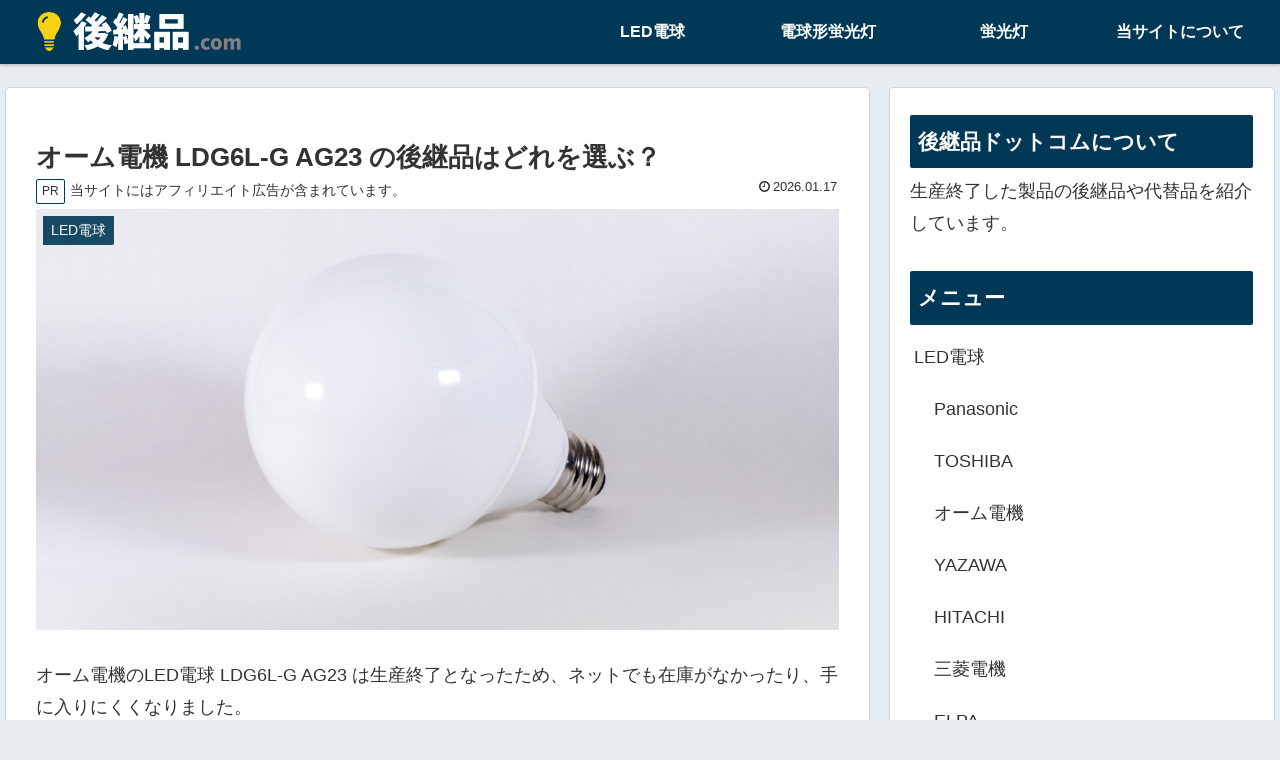

--- FILE ---
content_type: application/javascript; charset=utf-8;
request_url: https://dalc.valuecommerce.com/vcid?_s=https%3A%2F%2Fkoukeihin.com%2Fohm_electric%2Fldg6l-g_ag23%2F
body_size: 174
content:
vc_id_callback({"vcid":"LJUMG1bFc9M-m-OWmQ99zOPjCpbCjQzHBdj7tjZbBtC6efGku-P3RzAGKWDq3-n5XLOV5pvfbrM","vcpub":"0.523976","t":"696b9c68"})